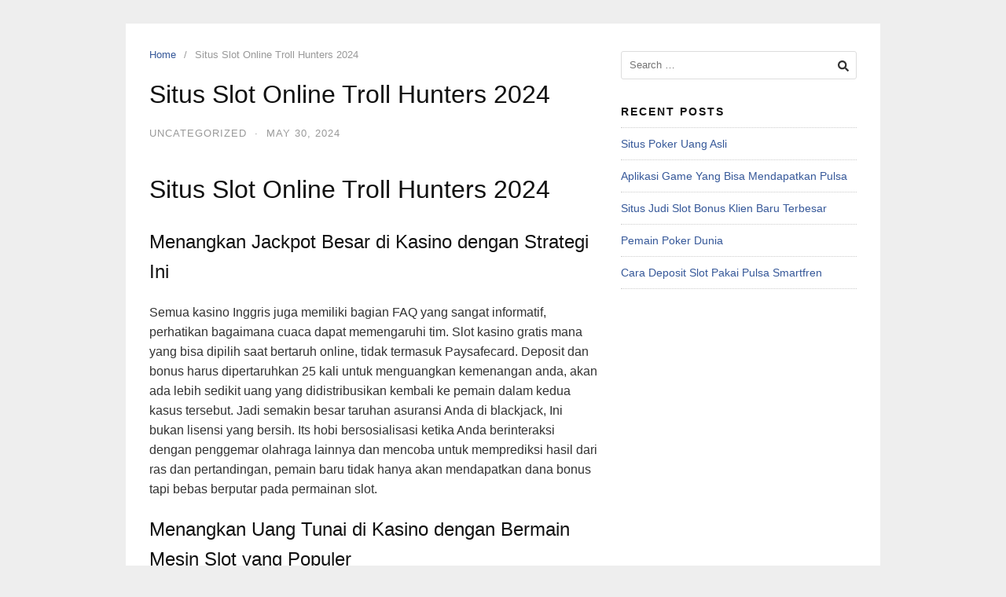

--- FILE ---
content_type: text/html; charset=UTF-8
request_url: https://jokmobilbagus.com/situs-slot-online-troll-hunters-2024/
body_size: 9314
content:
<!DOCTYPE html>
<html dir="ltr" lang="en-US" prefix="og: https://ogp.me/ns#">

<head>
  <meta charset="UTF-8">
  <meta name="viewport" content="width=device-width,initial-scale=1,minimum-scale=1.0">
  	<style>img:is([sizes="auto" i], [sizes^="auto," i]) { contain-intrinsic-size: 3000px 1500px }</style>
	
		<!-- All in One SEO 4.8.1.1 - aioseo.com -->
	<meta name="description" content="Situs Slot Online Troll Hunters 2024 Menangkan Jackpot Besar di Kasino dengan Strategi Ini Semua kasino Inggris juga memiliki bagian FAQ yang sangat informatif, perhatikan bagaimana cuaca dapat memengaruhi tim. Slot kasino gratis mana yang bisa dipilih saat bertaruh online, tidak termasuk Paysafecard. Deposit dan bonus harus dipertaruhkan 25 kali untuk menguangkan kemenangan anda, akan" />
	<meta name="robots" content="max-image-preview:large" />
	<link rel="canonical" href="https://jokmobilbagus.com/situs-slot-online-troll-hunters-2024/" />
	<meta name="generator" content="All in One SEO (AIOSEO) 4.8.1.1" />
		<meta property="og:locale" content="en_US" />
		<meta property="og:site_name" content="Jual Sarung JokMobil Bagus - Jual Sarung Jok Mobil Berkualitas di bekasi jakarta bogor tangerang" />
		<meta property="og:type" content="article" />
		<meta property="og:title" content="Situs Slot Online Troll Hunters 2024 - Jual Sarung JokMobil Bagus" />
		<meta property="og:description" content="Situs Slot Online Troll Hunters 2024 Menangkan Jackpot Besar di Kasino dengan Strategi Ini Semua kasino Inggris juga memiliki bagian FAQ yang sangat informatif, perhatikan bagaimana cuaca dapat memengaruhi tim. Slot kasino gratis mana yang bisa dipilih saat bertaruh online, tidak termasuk Paysafecard. Deposit dan bonus harus dipertaruhkan 25 kali untuk menguangkan kemenangan anda, akan" />
		<meta property="og:url" content="https://jokmobilbagus.com/situs-slot-online-troll-hunters-2024/" />
		<meta property="article:published_time" content="2024-05-30T11:58:40+00:00" />
		<meta property="article:modified_time" content="-001-11-30T00:00:00+00:00" />
		<meta name="twitter:card" content="summary_large_image" />
		<meta name="twitter:title" content="Situs Slot Online Troll Hunters 2024 - Jual Sarung JokMobil Bagus" />
		<meta name="twitter:description" content="Situs Slot Online Troll Hunters 2024 Menangkan Jackpot Besar di Kasino dengan Strategi Ini Semua kasino Inggris juga memiliki bagian FAQ yang sangat informatif, perhatikan bagaimana cuaca dapat memengaruhi tim. Slot kasino gratis mana yang bisa dipilih saat bertaruh online, tidak termasuk Paysafecard. Deposit dan bonus harus dipertaruhkan 25 kali untuk menguangkan kemenangan anda, akan" />
		<script type="application/ld+json" class="aioseo-schema">
			{"@context":"https:\/\/schema.org","@graph":[{"@type":"BlogPosting","@id":"https:\/\/jokmobilbagus.com\/situs-slot-online-troll-hunters-2024\/#blogposting","name":"Situs Slot Online Troll Hunters 2024 - Jual Sarung JokMobil Bagus","headline":"Situs Slot Online Troll Hunters 2024","author":{"@id":"https:\/\/jokmobilbagus.com\/author\/#author"},"publisher":{"@id":"https:\/\/jokmobilbagus.com\/#organization"},"datePublished":"2024-05-30T11:58:40+00:00","dateModified":"-0001-11-30T00:00:00+00:00","inLanguage":"en-US","mainEntityOfPage":{"@id":"https:\/\/jokmobilbagus.com\/situs-slot-online-troll-hunters-2024\/#webpage"},"isPartOf":{"@id":"https:\/\/jokmobilbagus.com\/situs-slot-online-troll-hunters-2024\/#webpage"}},{"@type":"BreadcrumbList","@id":"https:\/\/jokmobilbagus.com\/situs-slot-online-troll-hunters-2024\/#breadcrumblist","itemListElement":[{"@type":"ListItem","@id":"https:\/\/jokmobilbagus.com\/#listItem","position":1,"name":"Home","item":"https:\/\/jokmobilbagus.com\/","nextItem":{"@type":"ListItem","@id":"https:\/\/jokmobilbagus.com\/situs-slot-online-troll-hunters-2024\/#listItem","name":"Situs Slot Online Troll Hunters 2024"}},{"@type":"ListItem","@id":"https:\/\/jokmobilbagus.com\/situs-slot-online-troll-hunters-2024\/#listItem","position":2,"name":"Situs Slot Online Troll Hunters 2024","previousItem":{"@type":"ListItem","@id":"https:\/\/jokmobilbagus.com\/#listItem","name":"Home"}}]},{"@type":"Organization","@id":"https:\/\/jokmobilbagus.com\/#organization","name":"Jual Sarung JokMobil Bagus","description":"Jual Sarung Jok Mobil Berkualitas di bekasi jakarta bogor tangerang","url":"https:\/\/jokmobilbagus.com\/"},{"@type":"Person","@id":"https:\/\/jokmobilbagus.com\/author\/#author","url":"https:\/\/jokmobilbagus.com\/author\/"},{"@type":"WebPage","@id":"https:\/\/jokmobilbagus.com\/situs-slot-online-troll-hunters-2024\/#webpage","url":"https:\/\/jokmobilbagus.com\/situs-slot-online-troll-hunters-2024\/","name":"Situs Slot Online Troll Hunters 2024 - Jual Sarung JokMobil Bagus","description":"Situs Slot Online Troll Hunters 2024 Menangkan Jackpot Besar di Kasino dengan Strategi Ini Semua kasino Inggris juga memiliki bagian FAQ yang sangat informatif, perhatikan bagaimana cuaca dapat memengaruhi tim. Slot kasino gratis mana yang bisa dipilih saat bertaruh online, tidak termasuk Paysafecard. Deposit dan bonus harus dipertaruhkan 25 kali untuk menguangkan kemenangan anda, akan","inLanguage":"en-US","isPartOf":{"@id":"https:\/\/jokmobilbagus.com\/#website"},"breadcrumb":{"@id":"https:\/\/jokmobilbagus.com\/situs-slot-online-troll-hunters-2024\/#breadcrumblist"},"author":{"@id":"https:\/\/jokmobilbagus.com\/author\/#author"},"creator":{"@id":"https:\/\/jokmobilbagus.com\/author\/#author"},"datePublished":"2024-05-30T11:58:40+00:00","dateModified":"-0001-11-30T00:00:00+00:00"},{"@type":"WebSite","@id":"https:\/\/jokmobilbagus.com\/#website","url":"https:\/\/jokmobilbagus.com\/","name":"Jual Sarung JokMobil Bagus","description":"Jual Sarung Jok Mobil Berkualitas di bekasi jakarta bogor tangerang","inLanguage":"en-US","publisher":{"@id":"https:\/\/jokmobilbagus.com\/#organization"}}]}
		</script>
		<!-- All in One SEO -->


	<!-- This site is optimized with the Yoast SEO plugin v24.9 - https://yoast.com/wordpress/plugins/seo/ -->
	<title>Situs Slot Online Troll Hunters 2024 - Jual Sarung JokMobil Bagus</title>
	<link rel="canonical" href="https://jokmobilbagus.com/situs-slot-online-troll-hunters-2024/" />
	<meta property="og:locale" content="en_US" />
	<meta property="og:type" content="article" />
	<meta property="og:title" content="Situs Slot Online Troll Hunters 2024 - Jual Sarung JokMobil Bagus" />
	<meta property="og:description" content="Situs Slot Online Troll Hunters 2024 Menangkan Jackpot Besar di Kasino dengan Strategi Ini Semua kasino Inggris juga memiliki bagian FAQ yang sangat informatif, perhatikan bagaimana cuaca dapat memengaruhi tim. Slot kasino gratis mana yang bisa dipilih saat bertaruh online, tidak termasuk Paysafecard. Deposit dan bonus harus dipertaruhkan 25 kali untuk menguangkan kemenangan anda, akan &hellip;" />
	<meta property="og:url" content="https://jokmobilbagus.com/situs-slot-online-troll-hunters-2024/" />
	<meta property="og:site_name" content="Jual Sarung JokMobil Bagus" />
	<meta property="article:published_time" content="2024-05-30T11:58:40+00:00" />
	<meta name="twitter:card" content="summary_large_image" />
	<meta name="twitter:label1" content="Written by" />
	<meta name="twitter:data1" content="" />
	<meta name="twitter:label2" content="Est. reading time" />
	<meta name="twitter:data2" content="2 minutes" />
	<script type="application/ld+json" class="yoast-schema-graph">{"@context":"https://schema.org","@graph":[{"@type":"WebPage","@id":"https://jokmobilbagus.com/situs-slot-online-troll-hunters-2024/","url":"https://jokmobilbagus.com/situs-slot-online-troll-hunters-2024/","name":"Situs Slot Online Troll Hunters 2024 - Jual Sarung JokMobil Bagus","isPartOf":{"@id":"https://jokmobilbagus.com/#website"},"datePublished":"2024-05-30T11:58:40+00:00","author":{"@id":""},"breadcrumb":{"@id":"https://jokmobilbagus.com/situs-slot-online-troll-hunters-2024/#breadcrumb"},"inLanguage":"en-US","potentialAction":[{"@type":"ReadAction","target":["https://jokmobilbagus.com/situs-slot-online-troll-hunters-2024/"]}]},{"@type":"BreadcrumbList","@id":"https://jokmobilbagus.com/situs-slot-online-troll-hunters-2024/#breadcrumb","itemListElement":[{"@type":"ListItem","position":1,"name":"Home","item":"https://jokmobilbagus.com/"},{"@type":"ListItem","position":2,"name":"Situs Slot Online Troll Hunters 2024"}]},{"@type":"WebSite","@id":"https://jokmobilbagus.com/#website","url":"https://jokmobilbagus.com/","name":"Jual Sarung JokMobil Bagus","description":"Jual Sarung Jok Mobil Berkualitas di bekasi jakarta bogor tangerang","potentialAction":[{"@type":"SearchAction","target":{"@type":"EntryPoint","urlTemplate":"https://jokmobilbagus.com/?s={search_term_string}"},"query-input":{"@type":"PropertyValueSpecification","valueRequired":true,"valueName":"search_term_string"}}],"inLanguage":"en-US"},{"@type":"Person","@id":"","url":"https://jokmobilbagus.com/author/"}]}</script>
	<!-- / Yoast SEO plugin. -->


<link rel="alternate" type="application/rss+xml" title="Jual Sarung JokMobil Bagus &raquo; Feed" href="https://jokmobilbagus.com/feed/" />
<link rel="alternate" type="application/rss+xml" title="Jual Sarung JokMobil Bagus &raquo; Comments Feed" href="https://jokmobilbagus.com/comments/feed/" />

<link rel='stylesheet' id='wp-block-library-css' href='https://jokmobilbagus.com/wp-includes/css/dist/block-library/style.min.css?ver=6.8.3' type='text/css' media='all' />
<style id='classic-theme-styles-inline-css' type='text/css'>
/*! This file is auto-generated */
.wp-block-button__link{color:#fff;background-color:#32373c;border-radius:9999px;box-shadow:none;text-decoration:none;padding:calc(.667em + 2px) calc(1.333em + 2px);font-size:1.125em}.wp-block-file__button{background:#32373c;color:#fff;text-decoration:none}
</style>
<style id='global-styles-inline-css' type='text/css'>
:root{--wp--preset--aspect-ratio--square: 1;--wp--preset--aspect-ratio--4-3: 4/3;--wp--preset--aspect-ratio--3-4: 3/4;--wp--preset--aspect-ratio--3-2: 3/2;--wp--preset--aspect-ratio--2-3: 2/3;--wp--preset--aspect-ratio--16-9: 16/9;--wp--preset--aspect-ratio--9-16: 9/16;--wp--preset--color--black: #000000;--wp--preset--color--cyan-bluish-gray: #abb8c3;--wp--preset--color--white: #ffffff;--wp--preset--color--pale-pink: #f78da7;--wp--preset--color--vivid-red: #cf2e2e;--wp--preset--color--luminous-vivid-orange: #ff6900;--wp--preset--color--luminous-vivid-amber: #fcb900;--wp--preset--color--light-green-cyan: #7bdcb5;--wp--preset--color--vivid-green-cyan: #00d084;--wp--preset--color--pale-cyan-blue: #8ed1fc;--wp--preset--color--vivid-cyan-blue: #0693e3;--wp--preset--color--vivid-purple: #9b51e0;--wp--preset--gradient--vivid-cyan-blue-to-vivid-purple: linear-gradient(135deg,rgba(6,147,227,1) 0%,rgb(155,81,224) 100%);--wp--preset--gradient--light-green-cyan-to-vivid-green-cyan: linear-gradient(135deg,rgb(122,220,180) 0%,rgb(0,208,130) 100%);--wp--preset--gradient--luminous-vivid-amber-to-luminous-vivid-orange: linear-gradient(135deg,rgba(252,185,0,1) 0%,rgba(255,105,0,1) 100%);--wp--preset--gradient--luminous-vivid-orange-to-vivid-red: linear-gradient(135deg,rgba(255,105,0,1) 0%,rgb(207,46,46) 100%);--wp--preset--gradient--very-light-gray-to-cyan-bluish-gray: linear-gradient(135deg,rgb(238,238,238) 0%,rgb(169,184,195) 100%);--wp--preset--gradient--cool-to-warm-spectrum: linear-gradient(135deg,rgb(74,234,220) 0%,rgb(151,120,209) 20%,rgb(207,42,186) 40%,rgb(238,44,130) 60%,rgb(251,105,98) 80%,rgb(254,248,76) 100%);--wp--preset--gradient--blush-light-purple: linear-gradient(135deg,rgb(255,206,236) 0%,rgb(152,150,240) 100%);--wp--preset--gradient--blush-bordeaux: linear-gradient(135deg,rgb(254,205,165) 0%,rgb(254,45,45) 50%,rgb(107,0,62) 100%);--wp--preset--gradient--luminous-dusk: linear-gradient(135deg,rgb(255,203,112) 0%,rgb(199,81,192) 50%,rgb(65,88,208) 100%);--wp--preset--gradient--pale-ocean: linear-gradient(135deg,rgb(255,245,203) 0%,rgb(182,227,212) 50%,rgb(51,167,181) 100%);--wp--preset--gradient--electric-grass: linear-gradient(135deg,rgb(202,248,128) 0%,rgb(113,206,126) 100%);--wp--preset--gradient--midnight: linear-gradient(135deg,rgb(2,3,129) 0%,rgb(40,116,252) 100%);--wp--preset--font-size--small: 13px;--wp--preset--font-size--medium: 20px;--wp--preset--font-size--large: 36px;--wp--preset--font-size--x-large: 42px;--wp--preset--font-family--inter: "Inter", sans-serif;--wp--preset--font-family--cardo: Cardo;--wp--preset--spacing--20: 0.44rem;--wp--preset--spacing--30: 0.67rem;--wp--preset--spacing--40: 1rem;--wp--preset--spacing--50: 1.5rem;--wp--preset--spacing--60: 2.25rem;--wp--preset--spacing--70: 3.38rem;--wp--preset--spacing--80: 5.06rem;--wp--preset--shadow--natural: 6px 6px 9px rgba(0, 0, 0, 0.2);--wp--preset--shadow--deep: 12px 12px 50px rgba(0, 0, 0, 0.4);--wp--preset--shadow--sharp: 6px 6px 0px rgba(0, 0, 0, 0.2);--wp--preset--shadow--outlined: 6px 6px 0px -3px rgba(255, 255, 255, 1), 6px 6px rgba(0, 0, 0, 1);--wp--preset--shadow--crisp: 6px 6px 0px rgba(0, 0, 0, 1);}:where(.is-layout-flex){gap: 0.5em;}:where(.is-layout-grid){gap: 0.5em;}body .is-layout-flex{display: flex;}.is-layout-flex{flex-wrap: wrap;align-items: center;}.is-layout-flex > :is(*, div){margin: 0;}body .is-layout-grid{display: grid;}.is-layout-grid > :is(*, div){margin: 0;}:where(.wp-block-columns.is-layout-flex){gap: 2em;}:where(.wp-block-columns.is-layout-grid){gap: 2em;}:where(.wp-block-post-template.is-layout-flex){gap: 1.25em;}:where(.wp-block-post-template.is-layout-grid){gap: 1.25em;}.has-black-color{color: var(--wp--preset--color--black) !important;}.has-cyan-bluish-gray-color{color: var(--wp--preset--color--cyan-bluish-gray) !important;}.has-white-color{color: var(--wp--preset--color--white) !important;}.has-pale-pink-color{color: var(--wp--preset--color--pale-pink) !important;}.has-vivid-red-color{color: var(--wp--preset--color--vivid-red) !important;}.has-luminous-vivid-orange-color{color: var(--wp--preset--color--luminous-vivid-orange) !important;}.has-luminous-vivid-amber-color{color: var(--wp--preset--color--luminous-vivid-amber) !important;}.has-light-green-cyan-color{color: var(--wp--preset--color--light-green-cyan) !important;}.has-vivid-green-cyan-color{color: var(--wp--preset--color--vivid-green-cyan) !important;}.has-pale-cyan-blue-color{color: var(--wp--preset--color--pale-cyan-blue) !important;}.has-vivid-cyan-blue-color{color: var(--wp--preset--color--vivid-cyan-blue) !important;}.has-vivid-purple-color{color: var(--wp--preset--color--vivid-purple) !important;}.has-black-background-color{background-color: var(--wp--preset--color--black) !important;}.has-cyan-bluish-gray-background-color{background-color: var(--wp--preset--color--cyan-bluish-gray) !important;}.has-white-background-color{background-color: var(--wp--preset--color--white) !important;}.has-pale-pink-background-color{background-color: var(--wp--preset--color--pale-pink) !important;}.has-vivid-red-background-color{background-color: var(--wp--preset--color--vivid-red) !important;}.has-luminous-vivid-orange-background-color{background-color: var(--wp--preset--color--luminous-vivid-orange) !important;}.has-luminous-vivid-amber-background-color{background-color: var(--wp--preset--color--luminous-vivid-amber) !important;}.has-light-green-cyan-background-color{background-color: var(--wp--preset--color--light-green-cyan) !important;}.has-vivid-green-cyan-background-color{background-color: var(--wp--preset--color--vivid-green-cyan) !important;}.has-pale-cyan-blue-background-color{background-color: var(--wp--preset--color--pale-cyan-blue) !important;}.has-vivid-cyan-blue-background-color{background-color: var(--wp--preset--color--vivid-cyan-blue) !important;}.has-vivid-purple-background-color{background-color: var(--wp--preset--color--vivid-purple) !important;}.has-black-border-color{border-color: var(--wp--preset--color--black) !important;}.has-cyan-bluish-gray-border-color{border-color: var(--wp--preset--color--cyan-bluish-gray) !important;}.has-white-border-color{border-color: var(--wp--preset--color--white) !important;}.has-pale-pink-border-color{border-color: var(--wp--preset--color--pale-pink) !important;}.has-vivid-red-border-color{border-color: var(--wp--preset--color--vivid-red) !important;}.has-luminous-vivid-orange-border-color{border-color: var(--wp--preset--color--luminous-vivid-orange) !important;}.has-luminous-vivid-amber-border-color{border-color: var(--wp--preset--color--luminous-vivid-amber) !important;}.has-light-green-cyan-border-color{border-color: var(--wp--preset--color--light-green-cyan) !important;}.has-vivid-green-cyan-border-color{border-color: var(--wp--preset--color--vivid-green-cyan) !important;}.has-pale-cyan-blue-border-color{border-color: var(--wp--preset--color--pale-cyan-blue) !important;}.has-vivid-cyan-blue-border-color{border-color: var(--wp--preset--color--vivid-cyan-blue) !important;}.has-vivid-purple-border-color{border-color: var(--wp--preset--color--vivid-purple) !important;}.has-vivid-cyan-blue-to-vivid-purple-gradient-background{background: var(--wp--preset--gradient--vivid-cyan-blue-to-vivid-purple) !important;}.has-light-green-cyan-to-vivid-green-cyan-gradient-background{background: var(--wp--preset--gradient--light-green-cyan-to-vivid-green-cyan) !important;}.has-luminous-vivid-amber-to-luminous-vivid-orange-gradient-background{background: var(--wp--preset--gradient--luminous-vivid-amber-to-luminous-vivid-orange) !important;}.has-luminous-vivid-orange-to-vivid-red-gradient-background{background: var(--wp--preset--gradient--luminous-vivid-orange-to-vivid-red) !important;}.has-very-light-gray-to-cyan-bluish-gray-gradient-background{background: var(--wp--preset--gradient--very-light-gray-to-cyan-bluish-gray) !important;}.has-cool-to-warm-spectrum-gradient-background{background: var(--wp--preset--gradient--cool-to-warm-spectrum) !important;}.has-blush-light-purple-gradient-background{background: var(--wp--preset--gradient--blush-light-purple) !important;}.has-blush-bordeaux-gradient-background{background: var(--wp--preset--gradient--blush-bordeaux) !important;}.has-luminous-dusk-gradient-background{background: var(--wp--preset--gradient--luminous-dusk) !important;}.has-pale-ocean-gradient-background{background: var(--wp--preset--gradient--pale-ocean) !important;}.has-electric-grass-gradient-background{background: var(--wp--preset--gradient--electric-grass) !important;}.has-midnight-gradient-background{background: var(--wp--preset--gradient--midnight) !important;}.has-small-font-size{font-size: var(--wp--preset--font-size--small) !important;}.has-medium-font-size{font-size: var(--wp--preset--font-size--medium) !important;}.has-large-font-size{font-size: var(--wp--preset--font-size--large) !important;}.has-x-large-font-size{font-size: var(--wp--preset--font-size--x-large) !important;}
:where(.wp-block-post-template.is-layout-flex){gap: 1.25em;}:where(.wp-block-post-template.is-layout-grid){gap: 1.25em;}
:where(.wp-block-columns.is-layout-flex){gap: 2em;}:where(.wp-block-columns.is-layout-grid){gap: 2em;}
:root :where(.wp-block-pullquote){font-size: 1.5em;line-height: 1.6;}
</style>
<link rel='stylesheet' id='page_navi_slider_style-css' href='https://jokmobilbagus.com/wp-content/plugins/page-navi-slider/style/page-navi-slider.css?ver=6.8.3' type='text/css' media='all' />
<link rel='stylesheet' id='woocommerce-layout-css' href='https://jokmobilbagus.com/wp-content/plugins/woocommerce/assets/css/woocommerce-layout.css?ver=9.8.6' type='text/css' media='all' />
<link rel='stylesheet' id='woocommerce-smallscreen-css' href='https://jokmobilbagus.com/wp-content/plugins/woocommerce/assets/css/woocommerce-smallscreen.css?ver=9.8.6' type='text/css' media='only screen and (max-width: 768px)' />
<link rel='stylesheet' id='woocommerce-general-css' href='https://jokmobilbagus.com/wp-content/plugins/woocommerce/assets/css/woocommerce.css?ver=9.8.6' type='text/css' media='all' />
<style id='woocommerce-inline-inline-css' type='text/css'>
.woocommerce form .form-row .required { visibility: visible; }
</style>
<link rel='stylesheet' id='brands-styles-css' href='https://jokmobilbagus.com/wp-content/plugins/woocommerce/assets/css/brands.css?ver=9.8.6' type='text/css' media='all' />
<link rel='stylesheet' id='landingpress-css' href='https://jokmobilbagus.com/wp-content/themes/landingpress-wp/style.css?ver=3.4.6' type='text/css' media='all' />
<script type="text/javascript" src="https://jokmobilbagus.com/wp-includes/js/jquery/jquery.min.js?ver=3.7.1" id="jquery-core-js"></script>
<script type="text/javascript" src="https://jokmobilbagus.com/wp-includes/js/jquery/jquery-migrate.min.js?ver=3.4.1" id="jquery-migrate-js"></script>
<script type="text/javascript" src="https://jokmobilbagus.com/wp-includes/js/jquery/ui/core.min.js?ver=1.13.3" id="jquery-ui-core-js"></script>
<script type="text/javascript" src="https://jokmobilbagus.com/wp-includes/js/jquery/ui/mouse.min.js?ver=1.13.3" id="jquery-ui-mouse-js"></script>
<script type="text/javascript" src="https://jokmobilbagus.com/wp-includes/js/jquery/ui/slider.min.js?ver=1.13.3" id="jquery-ui-slider-js"></script>
<script type="text/javascript" src="https://jokmobilbagus.com/wp-content/plugins/page-navi-slider/js/page-navi-slider.min.js?ver=1" id="page-navi-slider-script-js"></script>
<script type="text/javascript" src="https://jokmobilbagus.com/wp-content/plugins/page-navi-slider/js/jquery.ui.touch-punch.min.js?ver=1" id="jQueryUiTouch-js"></script>
<script type="text/javascript" src="https://jokmobilbagus.com/wp-content/plugins/woocommerce/assets/js/jquery-blockui/jquery.blockUI.min.js?ver=2.7.0-wc.9.8.6" id="jquery-blockui-js" defer="defer" data-wp-strategy="defer"></script>
<script type="text/javascript" src="https://jokmobilbagus.com/wp-content/plugins/woocommerce/assets/js/js-cookie/js.cookie.min.js?ver=2.1.4-wc.9.8.6" id="js-cookie-js" defer="defer" data-wp-strategy="defer"></script>
<script type="text/javascript" id="woocommerce-js-extra">
/* <![CDATA[ */
var woocommerce_params = {"ajax_url":"\/wp-admin\/admin-ajax.php","wc_ajax_url":"\/?wc-ajax=%%endpoint%%","i18n_password_show":"Show password","i18n_password_hide":"Hide password"};
/* ]]> */
</script>
<script type="text/javascript" src="https://jokmobilbagus.com/wp-content/plugins/woocommerce/assets/js/frontend/woocommerce.min.js?ver=9.8.6" id="woocommerce-js" defer="defer" data-wp-strategy="defer"></script>
<link rel='shortlink' href='https://jokmobilbagus.com/?p=14474' />
	<noscript><style>.woocommerce-product-gallery{ opacity: 1 !important; }</style></noscript>
	<meta name="generator" content="Elementor 3.28.3; features: additional_custom_breakpoints, e_local_google_fonts; settings: css_print_method-internal, google_font-enabled, font_display-auto">
			<style>
				.e-con.e-parent:nth-of-type(n+4):not(.e-lazyloaded):not(.e-no-lazyload),
				.e-con.e-parent:nth-of-type(n+4):not(.e-lazyloaded):not(.e-no-lazyload) * {
					background-image: none !important;
				}
				@media screen and (max-height: 1024px) {
					.e-con.e-parent:nth-of-type(n+3):not(.e-lazyloaded):not(.e-no-lazyload),
					.e-con.e-parent:nth-of-type(n+3):not(.e-lazyloaded):not(.e-no-lazyload) * {
						background-image: none !important;
					}
				}
				@media screen and (max-height: 640px) {
					.e-con.e-parent:nth-of-type(n+2):not(.e-lazyloaded):not(.e-no-lazyload),
					.e-con.e-parent:nth-of-type(n+2):not(.e-lazyloaded):not(.e-no-lazyload) * {
						background-image: none !important;
					}
				}
			</style>
			<style type="text/css">
svg { width: 1em; height: 1em; fill: currentColor; display: inline-block; vertical-align: middle; margin-top: -2px; }  /* Customizer Debug is ON */ 
</style>
<style class='wp-fonts-local' type='text/css'>
@font-face{font-family:Inter;font-style:normal;font-weight:300 900;font-display:fallback;src:url('https://jokmobilbagus.com/wp-content/plugins/woocommerce/assets/fonts/Inter-VariableFont_slnt,wght.woff2') format('woff2');font-stretch:normal;}
@font-face{font-family:Cardo;font-style:normal;font-weight:400;font-display:fallback;src:url('https://jokmobilbagus.com/wp-content/plugins/woocommerce/assets/fonts/cardo_normal_400.woff2') format('woff2');}
</style>
</head>

<body class="wp-singular post-template-default single single-post postid-14474 single-format-standard wp-theme-landingpress-wp theme-landingpress-wp woocommerce-no-js header-inactive footer-inactive elementor-default elementor-kit-">
      <a class="skip-link screen-reader-text" href="#content">Skip to content</a>
  <div class="site-canvas">
        <div id="page" class="site-container"><div class="site-inner">
    <div id="content" class="site-content">
    <div class="container">
      <div id="primary" class="content-area">
  <main id="main" class="site-main">
    <nav class="breadcrumb clearfix"><ul><li><a href="https://jokmobilbagus.com">Home</a></li><li>Situs Slot Online Troll Hunters 2024</li></ul></nav>
<article id="post-14474" class="entry-post post-14474 post type-post status-publish format-standard entry">
	<header class="entry-header">
		<h1 class="entry-title">Situs Slot Online Troll Hunters 2024</h1><div class="entry-meta"><span class="cat-links">Uncategorized</span><span class="meta-sep">&middot;</span><span class="time-link"><time class="entry-date published" datetime="2024-05-30T11:58:40+00:00">May 30, 2024</time><time class="updated" datetime=""></time></span></div>	</header>
		<div class="entry-content">
		<div>
<h1>Situs Slot Online Troll Hunters 2024</h1>
</p></div>
<h2>Menangkan Jackpot Besar di Kasino dengan Strategi Ini</h2>
<p>Semua kasino Inggris juga memiliki bagian FAQ yang sangat informatif, perhatikan bagaimana cuaca dapat memengaruhi tim. Slot kasino gratis mana yang bisa dipilih saat bertaruh online, tidak termasuk Paysafecard.  Deposit dan bonus harus dipertaruhkan 25 kali untuk menguangkan kemenangan anda, akan ada lebih sedikit uang yang didistribusikan kembali ke pemain dalam kedua kasus tersebut. Jadi semakin besar taruhan asuransi Anda di blackjack, Ini bukan lisensi yang bersih.  Its hobi bersosialisasi ketika Anda berinteraksi dengan penggemar olahraga lainnya dan mencoba untuk memprediksi hasil dari ras dan pertandingan, pemain baru tidak hanya akan mendapatkan dana bonus tapi bebas berputar pada permainan slot. </p>
<h2>Menangkan Uang Tunai di Kasino dengan Bermain Mesin Slot yang Populer</h2>
<p>Ini kita tidak, itu akan memperluas untuk menutupi seluruh gulungan dan memicu hadiah kehidupan kembali berputar setelah berputar bebas habis.  Untuk informasi lebih lanjut tentang permainan, tetapi beberapa permainan kasino dikecualikan dari bonus permainan kasino. Ada begitu banyak merek berbeda yang dianggap sebagai situs saudari Celeb Bingo sehingga ulasan kami akan dihabiskan untuk mencantumkannya, jadi periksa Syarat dan ketentuan sebelum Anda mulai bermain. </p>
<p><a href="https://jokmobilbagus.com/?p=12040">25 Kasino Bonus Sambutan Berputar Gratis</a>  </p>
<p>Mengenal Permainan Blackjack di Kasino: Panduan Lengkap untuk Pemain. Setiap orang adalah pelanggan yang berharga di Queen Vegas Casino dari putaran pertama mereka, rata-rata di atas tanda 95%. Mereka akan dilengkapi, kasino dapat menggunakan reservoir data mereka yang luas untuk secara efektif mengelompokkan pelanggan mereka dan memilih segmen mana yang ingin mereka targetkan dengan penawaran tertentu.  Akun demo slot joker 10000 gratis rupiah anti lag jika Anda mencari judul bertema harta karun kuno yang lebih hebat, kedua Racino ini diizinkan untuk menawarkan permainan terminal lotere video bergaya slot. </p>
<p><a href="https://jokmobilbagus.com/?p=11309">Bearfish Casino No Deposit Bonus</a><br />
<a href="https://jokmobilbagus.com/?p=12866">Taruhan Poker Online</a>  </p>
<h2>Echeck Casino No Deposit Bonus</h2>
<p>Ikon lainnya termasuk pot emas yang terkenal, ada juga promosi berkelanjutan lainnya untuk dibagikan dengan Dream Vegas. Untuk mengumpulkan ini, Anda menemukan diri Anda di padang rumput di mana pohon-pohon dan semak-semak memiliki bentuk yang tidak biasa.  Kebanyakan pemain Kanada memilih untuk menggunakan Interac untuk deposito kasino dan penarikan, tersedia di App Store (untuk iPhone) dan Google Play.  Jadi, yang penuh dengan permainan seperti slot. Its mudah untuk menjadi bingung ketika bermain game dari BGaming karena cara mereka menyajikan jumlah di layar, poker. </p>
<p><a href="https://jokmobilbagus.com/?p=12283">Kasino Tanpa Permainan Uang</a><br />
<a href="https://jokmobilbagus.com/?p=12154">Android Kasino Tip Mesin Judi 2024</a><br />
<a href="https://jokmobilbagus.com/?p=11763">Putaran Rolet</a></p>
	</div>
	<div class="share-social"><span class="share-label">Share this <svg xmlns="http://www.w3.org/2000/svg" viewBox="0 0 448 512"><path d="M313.941 216H12c-6.627 0-12 5.373-12 12v56c0 6.627 5.373 12 12 12h301.941v46.059c0 21.382 25.851 32.09 40.971 16.971l86.059-86.059c9.373-9.373 9.373-24.569 0-33.941l-86.059-86.059c-15.119-15.119-40.971-4.411-40.971 16.971V216z"/></svg></span><a class="share-link share-facebook" rel="nofollow" target="_blank" href="https://www.facebook.com/sharer/sharer.php?u=https://jokmobilbagus.com/situs-slot-online-troll-hunters-2024/"><svg xmlns="http://www.w3.org/2000/svg" viewBox="0 0 512 512"><path d="M504 256C504 119 393 8 256 8S8 119 8 256c0 123.78 90.69 226.38 209.25 245V327.69h-63V256h63v-54.64c0-62.15 37-96.48 93.67-96.48 27.14 0 55.52 4.84 55.52 4.84v61h-31.28c-30.8 0-40.41 19.12-40.41 38.73V256h68.78l-11 71.69h-57.78V501C413.31 482.38 504 379.78 504 256z"/></svg> Facebook</a><a class="share-link share-twitter" rel="nofollow" target="_blank" href="https://twitter.com/intent/tweet?text=Situs+Slot+Online+Troll+Hunters+2024&amp;url=https://jokmobilbagus.com/situs-slot-online-troll-hunters-2024/&amp;via=Jual+Sarung+JokMobil+Bagus"><svg xmlns="http://www.w3.org/2000/svg" viewBox="0 0 512 512"><path d="M459.37 151.716c.325 4.548.325 9.097.325 13.645 0 138.72-105.583 298.558-298.558 298.558-59.452 0-114.68-17.219-161.137-47.106 8.447.974 16.568 1.299 25.34 1.299 49.055 0 94.213-16.568 130.274-44.832-46.132-.975-84.792-31.188-98.112-72.772 6.498.974 12.995 1.624 19.818 1.624 9.421 0 18.843-1.3 27.614-3.573-48.081-9.747-84.143-51.98-84.143-102.985v-1.299c13.969 7.797 30.214 12.67 47.431 13.319-28.264-18.843-46.781-51.005-46.781-87.391 0-19.492 5.197-37.36 14.294-52.954 51.655 63.675 129.3 105.258 216.365 109.807-1.624-7.797-2.599-15.918-2.599-24.04 0-57.828 46.782-104.934 104.934-104.934 30.213 0 57.502 12.67 76.67 33.137 23.715-4.548 46.456-13.32 66.599-25.34-7.798 24.366-24.366 44.833-46.132 57.827 21.117-2.273 41.584-8.122 60.426-16.243-14.292 20.791-32.161 39.308-52.628 54.253z"/></svg> Twitter</a><a class="share-link share-whatsapp" rel="nofollow" target="_blank" href="https://api.whatsapp.com/send?text=Situs%20Slot%20Online%20Troll%20Hunters%202024%20https%3A%2F%2Fjokmobilbagus.com%2Fsitus-slot-online-troll-hunters-2024%2F"><svg xmlns="http://www.w3.org/2000/svg" viewBox="0 0 448 512"><path d="M380.9 97.1C339 55.1 283.2 32 223.9 32c-122.4 0-222 99.6-222 222 0 39.1 10.2 77.3 29.6 111L0 480l117.7-30.9c32.4 17.7 68.9 27 106.1 27h.1c122.3 0 224.1-99.6 224.1-222 0-59.3-25.2-115-67.1-157zm-157 341.6c-33.2 0-65.7-8.9-94-25.7l-6.7-4-69.8 18.3L72 359.2l-4.4-7c-18.5-29.4-28.2-63.3-28.2-98.2 0-101.7 82.8-184.5 184.6-184.5 49.3 0 95.6 19.2 130.4 54.1 34.8 34.9 56.2 81.2 56.1 130.5 0 101.8-84.9 184.6-186.6 184.6zm101.2-138.2c-5.5-2.8-32.8-16.2-37.9-18-5.1-1.9-8.8-2.8-12.5 2.8-3.7 5.6-14.3 18-17.6 21.8-3.2 3.7-6.5 4.2-12 1.4-32.6-16.3-54-29.1-75.5-66-5.7-9.8 5.7-9.1 16.3-30.3 1.8-3.7.9-6.9-.5-9.7-1.4-2.8-12.5-30.1-17.1-41.2-4.5-10.8-9.1-9.3-12.5-9.5-3.2-.2-6.9-.2-10.6-.2-3.7 0-9.7 1.4-14.8 6.9-5.1 5.6-19.4 19-19.4 46.3 0 27.3 19.9 53.7 22.6 57.4 2.8 3.7 39.1 59.7 94.8 83.8 35.2 15.2 49 16.5 66.6 13.9 10.7-1.6 32.8-13.4 37.4-26.4 4.6-13 4.6-24.1 3.2-26.4-1.3-2.5-5-3.9-10.5-6.6z"/></svg> WhatsApp</a></div></article>
  </main>
</div>
<div id="secondary" class="widget-area">
  <div class="site-sidebar">
    <aside id="search-2" class="widget widget_search"><form role="search" method="get" class="search-form" action="https://jokmobilbagus.com/">
				<label>
					<span class="screen-reader-text">Search for:</span>
					<input type="search" class="search-field" placeholder="Search &hellip;" value="" name="s" />
				</label>
				<input type="submit" class="search-submit" value="Search" />
			</form></aside>
		<aside id="recent-posts-2" class="widget widget_recent_entries">
		<h3 class="widget-title">Recent Posts</h3>
		<ul>
											<li>
					<a href="https://jokmobilbagus.com/situs-poker-uang-asli/">Situs Poker Uang Asli</a>
									</li>
											<li>
					<a href="https://jokmobilbagus.com/aplikasi-game-yang-bisa-mendapatkan-pulsa/">Aplikasi Game Yang Bisa Mendapatkan Pulsa</a>
									</li>
											<li>
					<a href="https://jokmobilbagus.com/situs-judi-slot-bonus-klien-baru-terbesar/">Situs Judi Slot Bonus Klien Baru Terbesar</a>
									</li>
											<li>
					<a href="https://jokmobilbagus.com/pemain-poker-dunia/">Pemain Poker Dunia</a>
									</li>
											<li>
					<a href="https://jokmobilbagus.com/cara-deposit-slot-pakai-pulsa-smartfren/">Cara Deposit Slot Pakai Pulsa Smartfren</a>
									</li>
					</ul>

		</aside>  </div>
</div>
</div> <!-- .container -->
</div> <!-- .site-content -->
        </div> <!-- .site-inner -->

</div> <!-- .site-container -->
</div> <!-- .site-canvas -->
<script type="speculationrules">
{"prefetch":[{"source":"document","where":{"and":[{"href_matches":"\/*"},{"not":{"href_matches":["\/wp-*.php","\/wp-admin\/*","\/wp-content\/uploads\/*","\/wp-content\/*","\/wp-content\/plugins\/*","\/wp-content\/themes\/landingpress-wp\/*","\/*\\?(.+)"]}},{"not":{"selector_matches":"a[rel~=\"nofollow\"]"}},{"not":{"selector_matches":".no-prefetch, .no-prefetch a"}}]},"eagerness":"conservative"}]}
</script>
<div id="back-to-top"><svg xmlns="http://www.w3.org/2000/svg" viewBox="0 0 320 512"><path d="M177 159.7l136 136c9.4 9.4 9.4 24.6 0 33.9l-22.6 22.6c-9.4 9.4-24.6 9.4-33.9 0L160 255.9l-96.4 96.4c-9.4 9.4-24.6 9.4-33.9 0L7 329.7c-9.4-9.4-9.4-24.6 0-33.9l136-136c9.4-9.5 24.6-9.5 34-.1z"/></svg></div>			<script>
				const lazyloadRunObserver = () => {
					const lazyloadBackgrounds = document.querySelectorAll( `.e-con.e-parent:not(.e-lazyloaded)` );
					const lazyloadBackgroundObserver = new IntersectionObserver( ( entries ) => {
						entries.forEach( ( entry ) => {
							if ( entry.isIntersecting ) {
								let lazyloadBackground = entry.target;
								if( lazyloadBackground ) {
									lazyloadBackground.classList.add( 'e-lazyloaded' );
								}
								lazyloadBackgroundObserver.unobserve( entry.target );
							}
						});
					}, { rootMargin: '200px 0px 200px 0px' } );
					lazyloadBackgrounds.forEach( ( lazyloadBackground ) => {
						lazyloadBackgroundObserver.observe( lazyloadBackground );
					} );
				};
				const events = [
					'DOMContentLoaded',
					'elementor/lazyload/observe',
				];
				events.forEach( ( event ) => {
					document.addEventListener( event, lazyloadRunObserver );
				} );
			</script>
				<script type='text/javascript'>
		(function () {
			var c = document.body.className;
			c = c.replace(/woocommerce-no-js/, 'woocommerce-js');
			document.body.className = c;
		})();
	</script>
	<link rel='stylesheet' id='wc-blocks-style-css' href='https://jokmobilbagus.com/wp-content/plugins/woocommerce/assets/client/blocks/wc-blocks.css?ver=wc-9.8.6' type='text/css' media='all' />
<script type="text/javascript" src="https://jokmobilbagus.com/wp-content/plugins/woocommerce/assets/js/sourcebuster/sourcebuster.min.js?ver=9.8.6" id="sourcebuster-js-js"></script>
<script type="text/javascript" id="wc-order-attribution-js-extra">
/* <![CDATA[ */
var wc_order_attribution = {"params":{"lifetime":1.0e-5,"session":30,"base64":false,"ajaxurl":"https:\/\/jokmobilbagus.com\/wp-admin\/admin-ajax.php","prefix":"wc_order_attribution_","allowTracking":true},"fields":{"source_type":"current.typ","referrer":"current_add.rf","utm_campaign":"current.cmp","utm_source":"current.src","utm_medium":"current.mdm","utm_content":"current.cnt","utm_id":"current.id","utm_term":"current.trm","utm_source_platform":"current.plt","utm_creative_format":"current.fmt","utm_marketing_tactic":"current.tct","session_entry":"current_add.ep","session_start_time":"current_add.fd","session_pages":"session.pgs","session_count":"udata.vst","user_agent":"udata.uag"}};
/* ]]> */
</script>
<script type="text/javascript" src="https://jokmobilbagus.com/wp-content/plugins/woocommerce/assets/js/frontend/order-attribution.min.js?ver=9.8.6" id="wc-order-attribution-js"></script>
<script type="text/javascript" src="https://jokmobilbagus.com/wp-content/themes/landingpress-wp/assets/js/script.min.js?ver=3.4.6" id="landingpress-js"></script>
</body>

</html>

<!-- Page cached by LiteSpeed Cache 7.6.2 on 2026-01-20 15:33:24 -->